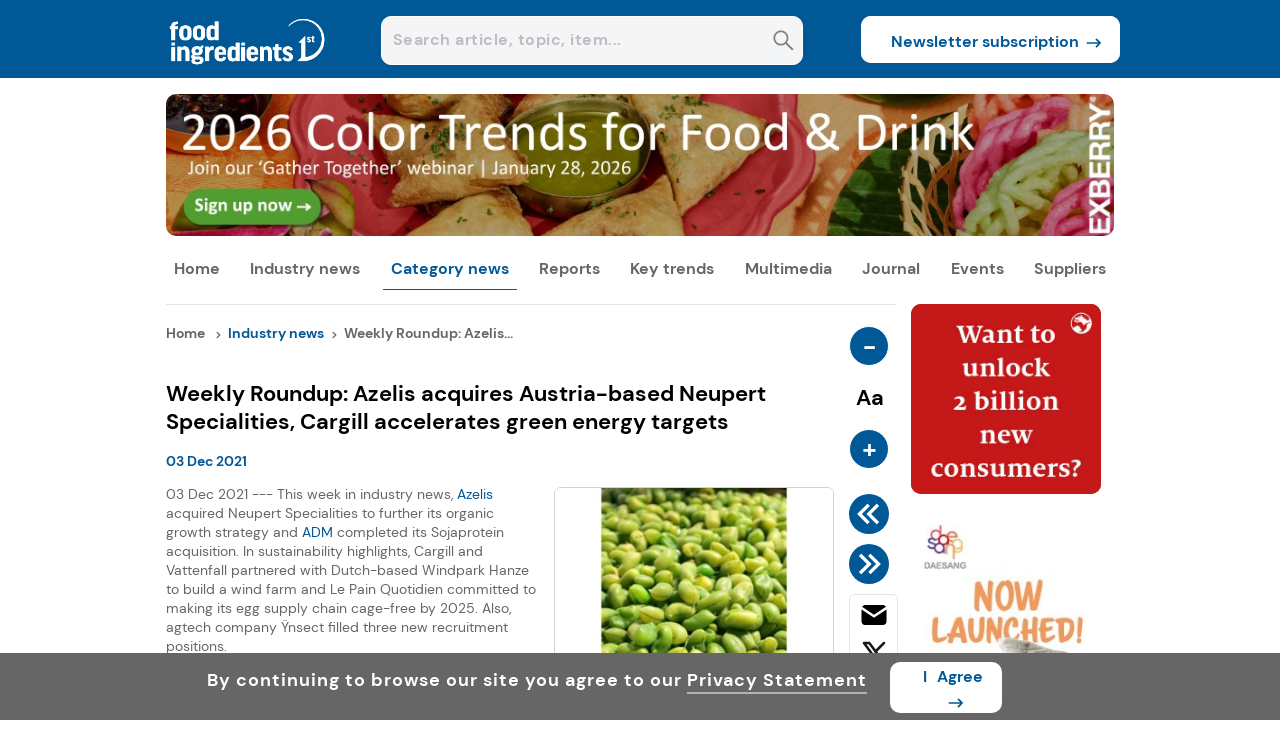

--- FILE ---
content_type: text/css
request_url: https://assets.cnsmedia.com/insightsbeta/assets/fif/css/common.css
body_size: 2378
content:
/*Source based css don't change this block's css*/

 
.source-color
{
    color: #005897 !important;
}
.source-backgroundcolor
{
    background-color: #005897 !important;
}
.thankyoudiv
{
    display: flex;
    flex-direction: column;
    align-items: center;
    padding: 20px;
    margin: 0 auto;
    border-bottom: 3px solid #005897 !important;
}
.source-backgroundcolorbutton
{
    background-color: #005897 !important;
    stroke: white !important;
}
.source-bordercolor
{
    border: 1px solid #005897;
}
.tab.active{
  background: #005897;
}

.tab.active:hover {
    background: #005897;
}

.nav-button{
  background: #005897;
}

.innersearchcontent:hover
{
  color:#005897;
  cursor: pointer;
}
.author-source{
    background-color: #005897;
}
#conditions a {
    color:#005897;
  }

  #submit{
    background-color: #005897;
  }
  #links{
    color:#005897;
  }
  #locationicon{
    color:#005897;
  }
  #teleicon{
    color:#005897;
  }
  
  #mailicon{
    color:#005897;
  }
  #statementtext{
    color:#005897;
  }
  .arrowicon{
    color:#005897;
  }
/*Don't remove this as it is added for Single Article Page dynamic binding*/
.news-text a{
    color:#005897!important;
    text-decoration: none;
  }

/*Source Block End - don't change this block's css*/



.leftheader
{
    width:100%;
    height:70px;
    background-color: #005897;
}

.middleheader
{
    width:100%;
    height:78px;
    background-color: #005897;
    /* border-radius: 10px; */
}

.rightheader
{
    width:100%;
    height:70px;
    background-color: #005897;
}

.header-container
{
    background-color: #005897;
}
.menulists li.listitems:hover{
    color:#005897;
    border-bottom: 1px solid #005897;
}




/*submenulist*/
.menulists li.submenulist:hover{
    color:#005897;
   
}
.latestedition:hover{
   color:#005897 !important;
}

.thanks-box{
    background-color: #005897;
}

/*sticky submenu*/
.stickymenulists li.submenulist:hover{
    color:#005897;
    font-size: 16.5px;
    transition: font-size 0.2s ease-out;
}

.mustread-title:hover
{
    color:#005897;
    cursor: pointer;
}

.newsubbtn
{
    color:#005897 ;
    width: 100%;
    display: block;
}
.prev-button-news{

 background-color:#005897 ;
}


.mobheaderdiv
{
    width:100%;
    background-color: #005897;
    display: flex;
    height:78px;
}

.menu-headerdiv
{
    background-color: #005897;
   
}

.sideupcoming-header
{
    background-color: #005897;
}

.mobmailsub
{
    width:55%;
    height:63px;
}


.footerhead
{
    font-size:19.6px;
    font-weight: bolder;
    letter-spacing: 0.6px;
    color:#005897;
}
.mobfooterhead
{
    background-color:#005897;
}

.image-gallery-thumbnail.active
{
    border: 1px solid #147AA7 !important;
    background-color: #147AA7 !important;
}

.website-link{
    background-color: #005897;
}
.subscribe-box{
    background-color: #005897;
}
.contact-link{
    color:#005897;
}

.tags{
  
    border: 1px solid #005897;
}

.tag{
    color: #005897;
    border: 1px solid #005897;
}
/*Privacy Old Design*/
.header_div_privacy{
    color:#0089C3;
    border-bottom: 2px solid #0089C3;

}
@media screen and (max-width: 768px) {
    .image-gallery-thumbnail.active
    {
        border: 3px solid #147AA7 !important;
    }
     @media (hover: hover) {
    .image-gallery-thumbnail:hover
    {
         border: 3px solid #147AA7 !important; 
    }
  }
  } 
 @media (hover: hover) {
  .image-gallery-thumbnail:hover
  {
      border: 1px solid #147AA7 !important;
      background-color: #147AA7 !important;
  }
}
  
.viewmore
{
    color:#005897;
}
.mobviewmore{
    color:#005897;
}
.searchview
{
    background-color:#005897;
}
.showsearchbtn
{
    background-color:#005897;
}

.newstag
{
    border:2px solid #005897;
}

.activemenu
{
    color: #005897 !important;
    border-bottom: 1px solid #005897;
}
#plus-button,#minus-button{
    background-color:#005897 ;
}


@media (hover: hover) and (pointer: fine) {
    .image-gallery-icon:hover .image-gallery-svg {
       
        background-color: #005897;
       
    }
    .image-gallery-icon:active .image-gallery-svg {
       
        background-color: #005897;
       
    }

    
    
}

.swiper-pagination-bullet-active{
    background: var(--swiper-pagination-color, #005897) !important;
}
.swiper-button-prev, .swiper-button-next{
    background-color:#005897;
}
.art-year,.year{
    color: #005897;
}
.twofi-list li:before {
    color: #005897;
}
.single-art-year{
    color: #005897;

}
.Font_color{
    color:#005897;
}

.header-div{
    color:#005897;
}

#submit-lead{
    background-color:#005897;
}

.lead-privacy{
    color:#005897 !important;
}

#phoneconditions a
  {
    color: #005897;
  }

  #locationicon{
    color: #005897;
  }

  #links{
    color: #005897;
  }

  .whole{
    background-color: #005897;
  }

  
  .sub{
    background-color: #004079;
  }

  .newspop-close{
    background-color: #005897; 
  }

  .newspop-close-icon{
    background-color: #137AA8;
  }
  .owl-carousel .owl-nav .owl-prev,
  .owl-carousel .owl-nav .owl-next {
    background-color: #005897!important;
    border: 1px solid #005897!important;
  }
  
  
  .dropdowninputdiv input:checked ~ .dropdowncheckmark {
    background-color: #005897;
    border: none;
    height: 14px;
    width: 14px;
  }

  .allpage-dropdowninputdiv input:checked ~ .dropdowncheckmark {
    background-color: #005897;
    border: none;
    height: 14px;
    width: 14px;
  }

  .eventcustomcheck input:checked ~ .dropdowncheckmark {
    background-color: #005897;
    border: none;
    height: 14px;
    width: 14px;
  }

  .event-heldonstyle{
    color: #147AA7;
  }

  .event-title-style{
    color: #005897;
  }

  .sistersite-sourcecolor
  {
    color: #006F3A  !important;
  }
  .close-button {
    background-color: #005897;
  }
  .popup-title {
    color:#005897;
  }

  .zoom-button{
    background-color: #005897;
  }


.singleevent-content-container a, .singleevent-company-description a
{
    color: #005897 !important;
}

.common-btn-color{background-color:#005897!important;color:#fff!important;border:0px!important}
#captcha-container {
  display: flex;
  align-items: center;
}

#captcha-display {
  margin-right: 10px;
  font-size: 20px;
  font-weight: bold;
}
  
.twofi-bordercolor
{
    border: 5px solid #005897;
}
.common-btn-color:hover{background-color:#005897!important;opacity: 0.9; color:#fff!important;border:0px!important}

.subscribe-div{background-color:#9CCFE5;margin-bottom:10px}
#subscribesubmit{background-color:#005897}
#subscribesubmit:hover{background-color:#0089c1!important}
#Landingmenu-left:hover,#Landingmenu-right:hover,#Landingmenu-middle:hover{background:linear-gradient(#005897,rgba(11,95,155,0.56));}
.landingcss{width:1024px;margin:auto;background-image:linear-gradient(to right,#147aa6,#085486)}

.upcoming-titlehead{
  color: #0058D4;
}

.upcomingtitletext{
  color:#005897;
}

.section_div{max-width:1000px;width:100%;height:auto;display:table}
.left_div{width:720px;float:left}
.left_div p{margin-top:0;font-family:Verdana,sans-serif;font-weight:400;font-size:1.3em;line-height:1.4em;text-align:justify}
.left_div h2{color:#676767!important;padding-top:2px!important}
.left_div h3{font-family:Calibri,sans-serif;font-size:1.8em;line-height:0;font-weight:400}
.site{font-family:Calibri,sans-serif;font-size:2.1em;font-weight:bold;line-height:1em;color:#005897}
.site_color{font-family:Calibri,sans-serif;font-size:22px;font-weight:bold;line-height:1.5em;color:#005897}
.site_color a:hover{color:#0089c1}
.site a{text-decoration:none}
.site_left a:hover{color:#0089c1}
.site_left{width:300px;float:left}
.site_left a{text-decoration:none;line-height:1.5;font-weight:bold}
.site_right{width:300px;float:left}
.site_right a:hover{color:#0089c1}
.site_right a{text-decoration:none;line-height:1.5;font-weight: bold;}
.site_fields{font-family:Calibri,sans-serif;font-size:15px;line-height:1.2em;color:black}
.arrow {
  color:black;
  margin-right: 5px; /* Optional spacing */
  font-weight: bold; /* Optional emphasis */
  font-size:12px;
}

@media (max-width: 940px) {

  
  .site_left, .site_right {
      float: none; /* Remove floating */
      width: auto; /* Adjust width as needed */
  }
}

.continue-btn {
  background-color: #005897;
}


.aboutus .aboutlink {
  color:#005897 !important;
  font-size:19.6px;
  font-weight: bolder;
  letter-spacing: 0.6px;
}

.seachboxstyle
{
  color: #505268 !important;
  background-color: #F5F5F5 !important;
}

.homesliderstyle
{
  color:#595959 ;
}

.article-link:hover {
  color: #005897;
  text-decoration: underline;
 
}
a.article-link {
    line-height: 21px !important;
}
.archive-list a:hover {
  color: #005897;
  text-decoration: underline;
}

.archivemonth:hover{
  color: #005897;

}


.twofiarchive a:hover{
  color: #005897 !important;

}

.dropdownmargin{
    margin-top: 1px;
}

.mobfilteralign{
  display: flex !important;
}

.mobeventlist-div-filters
{
    height: auto;
    width: 100%;
    margin-bottom:10px;
}

.mobnewsdropdowndiv{
  width: 100%;
}

.positionrelative{
  position: relative;
}

.mobshowdropdown{
  position: absolute !important;
}

.mustread-header{
  background-color: #005897;
}
.mustread-title:hover {
  color: #005897;
  cursor: pointer;
}


--- FILE ---
content_type: application/javascript
request_url: https://prism.app-us1.com/?a=251858359&u=https%3A%2F%2Fwww.foodingredientsfirst.com%2Fnews%2Fweekly-roundup-azelis-acquires-austria-based-neupert-specialities-cargill-accelerates-green-energy-targets.html
body_size: 124
content:
window.visitorGlobalObject=window.visitorGlobalObject||window.prismGlobalObject;window.visitorGlobalObject.setVisitorId('6ebc04bf-19d4-4d3a-9e5f-41db5c3cc25b', '251858359');window.visitorGlobalObject.setWhitelistedServices('tracking', '251858359');

--- FILE ---
content_type: application/javascript
request_url: https://assets.cnsmedia.com/insightsbeta/_next/static/chunks/5172-56a44f258b68fa5f.js
body_size: 3230
content:
(self.webpackChunk_N_E=self.webpackChunk_N_E||[]).push([[5172],{22868:()=>{},14777:()=>{},99830:()=>{},70209:()=>{},76375:(e,t,n)=>{"use strict";function i(e){e.target.naturalWidth===e.target.naturalHeight&&e.target.classList.add("square-formatted")}n.d(t,{K3:()=>d,K_:()=>u,LF:()=>o,Ro:()=>l,XI:()=>i,cH:()=>r,d8:()=>s,ej:()=>c,fy:()=>a,p6:()=>p});let o=e=>e.toLowerCase().split(" ").map(e=>e.charAt(0).toUpperCase()+e.slice(1)).join(" "),l=(e,t)=>{if(e&&e.length>t){let n=e.substring(0,t),i=n.lastIndexOf(" ");return i<0?n+"...":n.substring(0,i)+"..."}return e},r=(e,t)=>{if(e&&e.length>t){let n=e.substring(0,t),i=Math.max(n.lastIndexOf(" "),n.lastIndexOf("	"),n.lastIndexOf("\n"));return i<0&&(i=t),n.substring(0,i)+"..."}return e},a=e=>(null!=e&&""!=e&&(e=!(e=!(e=!(e=(e=(e=(e=e.includes("\xae")?e.replace("\xae","<sup>\xae</sup>"):e).includes("\xa9")?e.replace("\xa9","<sup>\xa9</sup>"):e).includes("™")?e.replace("™","<sup>™</sup>"):e).includes("+")?e.replace("+","<sup>+</sup>"):e).includes("<sup>")&&e.includes("™")?e.replace("™","<sup>™</sup>"):e).includes("<sup>")&&e.includes("\xa9")?e.replace("\xa9","<sup>\xa9</sup>"):e).includes("<sup>")&&e.includes("\xae")?e.replace("\xae","<sup>\xae</sup>"):e),e),s=(e,t,n)=>{let i="";if(n){let e=new Date;e.setTime(e.getTime()+864e5*n),i="expires=".concat(e.toUTCString(),";")}document.cookie="".concat(e,"=").concat(t,";").concat(i,"path=/")},c=e=>{let t="; ".concat(document.cookie).split("; ".concat(e,"="));if(2===t.length)return t.pop().split(";").shift()},d=e=>e.substring(e.lastIndexOf("/")+1).split(".").slice(0,-1).join("."),p=e=>{if(void 0!=e&&""!=e)return new Date(e).toLocaleDateString("en-US",{year:"numeric",month:"long"})},u=e=>{let t=new Date(e),n=t.getDate().toString().padStart(2,"0"),i=t.getFullYear(),o=["Jan","Feb","Mar","Apr","May","Jun","Jul","Aug","Sep","Oct","Nov","Dec"][t.getMonth()];return"".concat(n," ").concat(o," ").concat(i)}},75354:(e,t,n)=>{"use strict";n.d(t,{Z:()=>l});var i=n(18452),o=n(91164);let l=function(e,t,n,l,r,a){let s=async()=>{let s=function(){let e=document.cookie.match(/_ga=([^;]+)/);if(e){var t,n;let i=null==e?void 0:e[1];return null==i?void 0:null===(n=i.split("."))||void 0===n?void 0:null===(t=n.slice(2))||void 0===t?void 0:t.join(".")}return null}(),c="";try{c={Source:e,device:t,Id:n,Name:l,BannerType:r.replace(" ","")+"_server",section:a,Key:"fif"===e?"Desktop"!=t?"G-67JPNGZ41X":"G-R77YCQ4282":"ni"===e?"Desktop"!=t?"G-C6ZN35Z53B":"G-2ZC1PZV99F":"pi"===e?"Desktop"!=t?"G-YGZZGL380P":"G-6X88NR7Z1P":"pci"===e?"Desktop"!=t?"G-VR5WX2SQMW":"G-Q8R64D7BXW":"",SectionName:"event",ClientId:s};let d=JSON.stringify(c),p=(0,i.ej)("jwtToken")||"";await (0,o.M)("GoogleAnalytics",d,"fif"===e?"https://api.foodingredientsfirst.com/insights":"ni"===e?"https://api.nutritioninsight.com/insights":"pi"===e?"https://api.packaginginsights.com/insights":"pci"===e?"https://api.personalcareinsights.com/insights":"https://api.foodingredientsfirst.com/insights",p)}catch(e){console.log(e.message)}};void 0!=window.gtag&&(""!=n&&""!=l&&(void 0==a||null==a)?window.gtag("event",r,{event_category:n,event_label:l,non_interaction:!0}):""!=n&&""!=l&&""!=a?window.gtag("event",r,{event_category:n,event_label:l,value:l,non_interaction:!0}):window.gtag("event",r,{event_category:n,event_label:l,non_interaction:!0}),s())}},34714:(e,t,n)=>{"use strict";n.d(t,{default:()=>p});var i=n(57437),o=n(2265),l=n(63872),r=n(76375),a=n(94889),s=n.n(a),c=n(91164),d=n(75354);let p=function(e){let{device:t,SiteId:n,source:a,defaultimage:p,apiconnection:u,sponsordata:g}=e,v=null!=g&&""!=g?g:null,m="https://resource.innovamarketinsights360.com/fif/",h="182.72.197.194,188.204.109.58,82.71.237.49,10.189.246.4,195.158.106.114,103.104.58.11,103.104.59.27,117.239.242.250,195.158.76.123".split(",")||[],f=e=>{let t="";try{"sponsorviewstrack"===e.type&&(t+="<Search>\n          <SponsorId>".concat(null==e?void 0:e.SponsorId,"</SponsorId>\n          <Country>").concat(null==e?void 0:e.Country,"</Country>\n          <Site>").concat(null==e?void 0:e.Site,"</Site>\n          <Ip>").concat(null==e?void 0:e.Ip,"</Ip>\n          <Cookie>").concat(null==e?void 0:e.Cookie,"</Cookie>\n          <Section>").concat(null==e?void 0:e.Section,"</Section>\n        </Search>"))}catch(e){console.error("Error generating XML param:",e)}return t.replace(/&/g,"&amp;")},y=async()=>{try{let e="GetIp",t=await (0,c.M)(e,"",u),n="";n=null!=t?t:"",e="GetCountryFromIp";let i=await (0,c.M)(e,"",u),o="";o=null!=i?i:"";let l={SponsorId:(null==v?void 0:v.Id)||0,Country:o,Site:a,Ip:n,type:"sponsorviewstrack",Cookie:"",Section:"sponsorviewstrack"},r=f(l);if(!h.includes(n))try{let e=JSON.stringify({Name:"sponsorviewstrack",xmlparam:r});await (0,c.M)("UpdateSponsorAdDetails",e,u)}catch(e){console.error("Error updating sponsor view:",e)}}catch(e){console.log(e instanceof Error?e.message:"Unknown error occurred")}},x=async e=>{try{var n,i,o,l,r,s,p,g,v,m,f;let y="GetIp",x=await (0,c.M)(y,"",u),I="";I=null!=x?x:"",y="GetCountryFromIp";let k=await (0,c.M)(y,"",u),w="";w=null!=k?k:"";let S={tracksitename:"fif"===a?"foodingredientsfirst":"ni"===a?"nutritioninsight":"pi"===a?"packaginginsights":"pci"===a?"personalcareinsights":"",sitename:"fif"===a?"MOBILE_FIF":"ni"===a?"MOBILE_NH":"pi"===a?"MOBILE_PI":"pci"===a?"MOBILE_PCI":""},b=null==e?void 0:null===(r=e.Title)||void 0===r?void 0:null===(l=r.replace(/'/g,""))||void 0===l?void 0:null===(o=l.replace(/andsymamp;/g,"&"))||void 0===o?void 0:null===(i=o.replace(/andsym/g,"&"))||void 0===i?void 0:null===(n=i.replace(/&amp;/g,"&"))||void 0===n?void 0:n.replace(/&/g,"--and--"),C=null==e?void 0:null===(v=e.ArticleUrl)||void 0===v?void 0:null===(g=v.replace(/^https?:\/\//,""))||void 0===g?void 0:null===(p=g.replace(/andsymamp;/g,"&"))||void 0===p?void 0:null===(s=p.replace(/andsym/g,"&"))||void 0===s?void 0:s.replace(/&amp;/g,"&");(0,d.Z)(a||"",t||"",b+C,null==e?void 0:null===(m=e.Id)||void 0===m?void 0:m.toString(),"SponsorAdClick",null==e?void 0:null===(f=e.Id)||void 0===f?void 0:f.toString());let M={Name:"MobileWebsiteTracking",sitename:null==S?void 0:S.sitename,ip:I,Section:"Sponsorhits",Country:w,sponsorId:null==e?void 0:e.Id,pathname:C,Title:b,tracksitename:null==S?void 0:S.tracksitename,Id:null==e?void 0:e.Id};h.includes(I)||await (0,c.M)("MobileWebsiteTracking",JSON.stringify(M),u)}catch(e){console.error("Error tracking sponsor ad click:",e)}},I=e=>{if(!e)return"";let t=e.replace(/andsym/g,"&");return(t=s()(t)).replace(/<.*?>/g,"")};(0,o.useEffect)(()=>{if(void 0!=v&&null!=v){y();let e=(null==v?void 0:v.Title.replace(/'/g,"").replace(/andsymamp;/g,"&").replace(/andsym/g,"&").replace(/&amp;/g,"&").replace(/&/g,"--and--"))||"",n=(null==v?void 0:v.ArticleUrl.replace(/^https?:\/\//,"").replace(/andsymamp;/g,"&").replace(/andsym/g,"&").replace(/&amp;/g,"&"))||"",i=(null==v?void 0:v.Id)||0;(0,d.Z)(a||"",t||"",e+n,i.toString(),"SponsorAdView",i.toString())}},[v]);let k=null==v?void 0:v.ArticleUrl.replace(/^https?:\/\//,"").replace(/andsymamp;/g,"&").replace(/andsym/g,"&").replace(/&amp;/g,"&"),w=(null==k?void 0:k.startsWith("mailto:"))?k:"http://".concat(k);return(0,i.jsx)(i.Fragment,{children:("Mobile"===t||"Tablet"===t)&&v&&(0,i.jsx)("div",{style:{width:"100%",height:"auto",paddingTop:"16px",backgroundColor:"#F4F5F7",borderRadius:"10px",borderBottom:"1px solid #F4F5F7",marginBottom:"15px",marginTop:"15px"},children:(0,i.jsx)("a",{href:w,target:"_blank",rel:"sponsored noopener",children:(0,i.jsxs)("div",{style:{height:"auto"},className:"width100",onClick:()=>x(v),children:[(0,i.jsx)("div",{style:{width:"100%",textAlign:"center",backgroundColor:"#F4F5F7"},children:(0,i.jsx)("img",{onLoad:r.XI,fetchPriority:"high",src:(null==v?void 0:v.WebPImageURL)?m+"sponsorad/"+(null==v?void 0:v.WebPImageURL):m+"sponsorad/"+(null==v?void 0:v.HomePicture),onError:e=>{e.currentTarget.src=p},alt:"Image",title:"Image",style:{width:"90%"}})}),(0,i.jsxs)("div",{style:{paddingLeft:"5%",paddingTop:"17px",height:"30px",color:"#666666",fontSize:"14px"},children:["Message from ",null==v?void 0:v.Company]}),(0,i.jsx)("div",{style:{paddingLeft:"5%",height:"auto",paddingTop:"0px",lineHeight:"1.3",marginBottom:"10px"},className:"bl",children:(0,r.Ro)(I(null==v?void 0:v.Title),100)}),(0,i.jsx)("div",{style:{paddingLeft:"5%",height:"auto",lineHeight:"1.3",color:"#666666",marginBottom:"10px"},children:(0,r.Ro)(I(null==v?void 0:v.Summary),160)}),(0,i.jsx)("div",{style:{width:"50%",margin:"auto",textAlign:"center"},children:(0,i.jsxs)("button",{style:{width:"100%",height:"47px",borderRadius:"5px",border:"none",color:"white",marginBottom:"15px",cursor:"pointer",display:"flex",justifyContent:"center",alignItems:"center",padding:"0 20px"},className:"source-backgroundcolor",children:[(0,i.jsx)("span",{style:{marginRight:"5px"},children:(0,r.Ro)(I((null==v?void 0:v.clicktext)||"view more"),160)}),(0,i.jsx)(l.dhL,{style:{marginLeft:"5px",marginTop:"2px"}})]})})]})})})})}}}]);